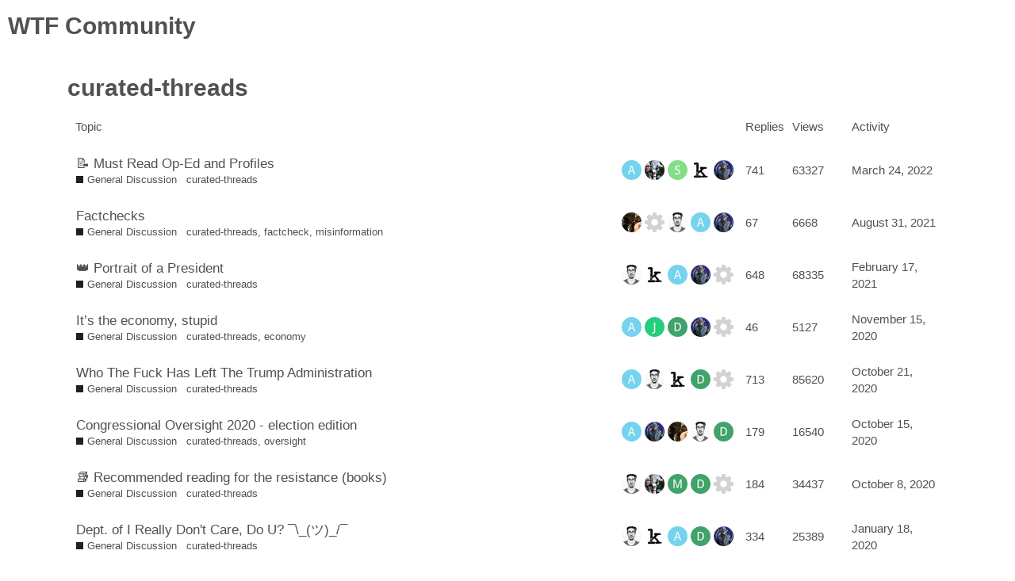

--- FILE ---
content_type: text/html; charset=utf-8
request_url: https://talk.whatthefuckjusthappenedtoday.com/tag/curated-threads
body_size: 5170
content:
<!DOCTYPE html>
<html lang="en-US">
  <head>
    <meta charset="utf-8">
    <title>Topics tagged curated-threads</title>
    <meta name="description" content="Topics tagged curated-threads">
    <meta name="generator" content="Discourse 2.6.0.beta3 - https://github.com/discourse/discourse version 29f7e0689f61c5d85960a88f741ac3abced12d3e">
<link rel="icon" type="image/png" href="https://talk.whatthefuckjusthappenedtoday.com/uploads/default/optimized/2X/d/d9703311ad2b83e3e7840aaf1c93ebd5555bacfe_2_32x32.ico">
<link rel="apple-touch-icon" type="image/png" href="https://talk.whatthefuckjusthappenedtoday.com/uploads/default/optimized/2X/0/0a223916b567ab1c555f9e9cdee5cf8bff51641b_2_180x180.jpeg">
<meta name="theme-color" content="#000000">
<meta name="viewport" content="width=device-width, initial-scale=1.0, minimum-scale=1.0, user-scalable=yes, viewport-fit=cover">
<link rel="canonical" href="https://talk.whatthefuckjusthappenedtoday.com/tag/curated-threads" />
<script type="application/ld+json">{"@context":"http://schema.org","@type":"WebSite","url":"https://talk.whatthefuckjusthappenedtoday.com","potentialAction":{"@type":"SearchAction","target":"https://talk.whatthefuckjusthappenedtoday.com/search?q={search_term_string}","query-input":"required name=search_term_string"}}</script>
<link rel="search" type="application/opensearchdescription+xml" href="https://talk.whatthefuckjusthappenedtoday.com/opensearch.xml" title="WTF Community Search">

      <link href="/stylesheets/desktop_1_94bd5e38499fc7b8b769ebe75c7e89a55482dfe3.css?__ws=talk.whatthefuckjusthappenedtoday.com" media="all" rel="stylesheet" data-target="desktop" data-theme-id="1"/>
      <link href="/stylesheets/desktop_theme_1_108afa9480c5c6bb008eeff0cc28af2cc280b0ed.css?__ws=talk.whatthefuckjusthappenedtoday.com" media="all" rel="stylesheet" data-target="desktop_theme" data-theme-id="1"/>
    
    <meta id="data-ga-universal-analytics" data-tracking-code="UA-91051784-1" data-json="{&quot;cookieDomain&quot;:&quot;auto&quot;}" data-auto-link-domains="">

<link rel="preload" href="/assets/google-universal-analytics-706f1d28f0a97f67a47515c96189277240ec4940d968955042066d7873fd1fe8.js" as="script">
<script src="/assets/google-universal-analytics-706f1d28f0a97f67a47515c96189277240ec4940d968955042066d7873fd1fe8.js"></script>


        <link rel="next" href="/tag/curated-threads?match_all_tags=true&amp;page=1&amp;tags%5B%5D=curated-threads">
    <link rel="alternate" type="application/rss+xml" title="Latest posts" href="https://talk.whatthefuckjusthappenedtoday.com/posts.rss" />
    <link rel="alternate" type="application/rss+xml" title="Tagged topics" href="https://talk.whatthefuckjusthappenedtoday.com/tag/curated-threads" />
    <meta property="og:site_name" content="WTF Community" />
<meta name="twitter:card" content="summary" />
<meta name="twitter:image" content="https://talk.whatthefuckjusthappenedtoday.com/uploads/default/original/2X/d/dcadff848137744b946692d3050b8c3e4311ad0e.jpg" />
<meta property="og:image" content="https://talk.whatthefuckjusthappenedtoday.com/uploads/default/original/2X/d/dcadff848137744b946692d3050b8c3e4311ad0e.jpg" />
<meta property="og:url" content="https://talk.whatthefuckjusthappenedtoday.com/tag/curated-threads" />
<meta name="twitter:url" content="https://talk.whatthefuckjusthappenedtoday.com/tag/curated-threads" />
<meta property="og:title" content="Topics tagged curated-threads" />
<meta name="twitter:title" content="Topics tagged curated-threads" />
<meta property="og:description" content="Topics tagged curated-threads" />
<meta name="twitter:description" content="Topics tagged curated-threads" />


    
  </head>
  <body class="crawler">
    
    <header>
      <a href="/">
          <h1>WTF Community</h1>
      </a>
    </header>
    <div id="main-outlet" class="wrap">
      


  <h1>
    <a itemprop="item" href="https://talk.whatthefuckjusthappenedtoday.com/tag/curated-threads">
      <span itemprop='name'>curated-threads</span>
</a>  </h1>


<div itemscope itemtype='http://schema.org/ItemList'>
  <meta itemprop='itemListOrder' content='http://schema.org/ItemListOrderDescending'>

  <table class='topic-list'>

    <thead>
      <tr>
        <th>Topic</th>
        <th></th>
        <th class="replies">Replies</th>
        <th class="views">Views</th>
        <th>Activity</th>
      </tr>
    </thead>

    <tbody>
        <tr class="topic-list-item">
          <td class="main-link" itemprop='itemListElement' itemscope itemtype='http://schema.org/ListItem'>
            <meta itemprop='name' content='📝 Must Read Op-Ed and Profiles'>
            <meta itemprop='url' content='https://talk.whatthefuckjusthappenedtoday.com/t/must-read-op-ed-and-profiles/965'>
            <meta itemprop='position' content='1'>
            <span class="link-top-line">
              <a href='https://talk.whatthefuckjusthappenedtoday.com/t/must-read-op-ed-and-profiles/965' class='title raw-link raw-topic-link'>📝 Must Read Op-Ed and Profiles</a>
            </span>
            <div class="link-bottom-line">
                <a href='/c/general/5' class='badge-wrapper bullet'>
                  <span class='badge-category-bg' style='background-color: #231F20'></span>
                  <span class='badge-category clear-badge'>
                    <span class='category-name'>General Discussion</span>
                  </span>
                </a>
                <div class="discourse-tags">
                    <a href='https://talk.whatthefuckjusthappenedtoday.com/tag/curated-threads' class='discourse-tag'>curated-threads</a>
                    
                </div>
            </div>
          </td>
          <td class='posters'>
                <a href="https://talk.whatthefuckjusthappenedtoday.com/u/anon95374541" class="">
                  <img width="25" height="25" src="/letter_avatar_proxy/v4/letter/a/76d3ee/25.png" class="avatar" title='anon95374541 - Original Poster' aria-label='anon95374541 - Original Poster'>
                </a>
                <a href="https://talk.whatthefuckjusthappenedtoday.com/u/mouseam" class="">
                  <img width="25" height="25" src="/user_avatar/talk.whatthefuckjusthappenedtoday.com/mouseam/25/849_2.png" class="avatar" title='mouseam - Frequent Poster' aria-label='mouseam - Frequent Poster'>
                </a>
                <a href="https://talk.whatthefuckjusthappenedtoday.com/u/SEPTGUY" class="">
                  <img width="25" height="25" src="/letter_avatar_proxy/v4/letter/s/82dd89/25.png" class="avatar" title='SEPTGUY - Frequent Poster' aria-label='SEPTGUY - Frequent Poster'>
                </a>
                <a href="https://talk.whatthefuckjusthappenedtoday.com/u/Keaton_James" class="">
                  <img width="25" height="25" src="/user_avatar/talk.whatthefuckjusthappenedtoday.com/keaton_james/25/2920_2.png" class="avatar" title='Keaton_James - Frequent Poster' aria-label='Keaton_James - Frequent Poster'>
                </a>
                <a href="https://talk.whatthefuckjusthappenedtoday.com/u/Windthin" class="">
                  <img width="25" height="25" src="/user_avatar/talk.whatthefuckjusthappenedtoday.com/windthin/25/10861_2.png" class="avatar" title='Windthin - Most Recent Poster' aria-label='Windthin - Most Recent Poster'>
                </a>
          </td>
          <td class="replies">
            <span class='posts' title='posts'>741</span>
          </td>
          <td class="views">
            <span class='views' title='<span class="translation_missing" title="translation missing: en_US.views">Views</span>'>63327</span>
          </td>
          <td>
            March 24, 2022
          </td>
        </tr>
        <tr class="topic-list-item">
          <td class="main-link" itemprop='itemListElement' itemscope itemtype='http://schema.org/ListItem'>
            <meta itemprop='name' content='Factchecks'>
            <meta itemprop='url' content='https://talk.whatthefuckjusthappenedtoday.com/t/factchecks/5641'>
            <meta itemprop='position' content='2'>
            <span class="link-top-line">
              <a href='https://talk.whatthefuckjusthappenedtoday.com/t/factchecks/5641' class='title raw-link raw-topic-link'>Factchecks</a>
            </span>
            <div class="link-bottom-line">
                <a href='/c/general/5' class='badge-wrapper bullet'>
                  <span class='badge-category-bg' style='background-color: #231F20'></span>
                  <span class='badge-category clear-badge'>
                    <span class='category-name'>General Discussion</span>
                  </span>
                </a>
                <div class="discourse-tags">
                    <a href='https://talk.whatthefuckjusthappenedtoday.com/tag/curated-threads' class='discourse-tag'>curated-threads</a>
                    ,&nbsp;
                    <a href='https://talk.whatthefuckjusthappenedtoday.com/tag/factcheck' class='discourse-tag'>factcheck</a>
                    ,&nbsp;
                    <a href='https://talk.whatthefuckjusthappenedtoday.com/tag/misinformation' class='discourse-tag'>misinformation</a>
                    
                </div>
            </div>
          </td>
          <td class='posters'>
                <a href="https://talk.whatthefuckjusthappenedtoday.com/u/MissJava" class="">
                  <img width="25" height="25" src="/user_avatar/talk.whatthefuckjusthappenedtoday.com/missjava/25/73_2.png" class="avatar" title='MissJava - Original Poster' aria-label='MissJava - Original Poster'>
                </a>
                <a href="https://talk.whatthefuckjusthappenedtoday.com/u/system" class="">
                  <img width="25" height="25" src="/user_avatar/talk.whatthefuckjusthappenedtoday.com/system/25/14_2.png" class="avatar" title='system - Frequent Poster' aria-label='system - Frequent Poster'>
                </a>
                <a href="https://talk.whatthefuckjusthappenedtoday.com/u/matt" class="">
                  <img width="25" height="25" src="/user_avatar/talk.whatthefuckjusthappenedtoday.com/matt/25/1997_2.png" class="avatar" title='matt - Frequent Poster' aria-label='matt - Frequent Poster'>
                </a>
                <a href="https://talk.whatthefuckjusthappenedtoday.com/u/anon95374541" class="">
                  <img width="25" height="25" src="/letter_avatar_proxy/v4/letter/a/76d3ee/25.png" class="avatar" title='anon95374541 - Frequent Poster' aria-label='anon95374541 - Frequent Poster'>
                </a>
                <a href="https://talk.whatthefuckjusthappenedtoday.com/u/Windthin" class="">
                  <img width="25" height="25" src="/user_avatar/talk.whatthefuckjusthappenedtoday.com/windthin/25/10861_2.png" class="avatar" title='Windthin - Most Recent Poster' aria-label='Windthin - Most Recent Poster'>
                </a>
          </td>
          <td class="replies">
            <span class='posts' title='posts'>67</span>
          </td>
          <td class="views">
            <span class='views' title='<span class="translation_missing" title="translation missing: en_US.views">Views</span>'>6668</span>
          </td>
          <td>
            August 31, 2021
          </td>
        </tr>
        <tr class="topic-list-item">
          <td class="main-link" itemprop='itemListElement' itemscope itemtype='http://schema.org/ListItem'>
            <meta itemprop='name' content='👑 Portrait of a President'>
            <meta itemprop='url' content='https://talk.whatthefuckjusthappenedtoday.com/t/portrait-of-a-president/1465'>
            <meta itemprop='position' content='3'>
            <span class="link-top-line">
              <a href='https://talk.whatthefuckjusthappenedtoday.com/t/portrait-of-a-president/1465' class='title raw-link raw-topic-link'>👑 Portrait of a President</a>
            </span>
            <div class="link-bottom-line">
                <a href='/c/general/5' class='badge-wrapper bullet'>
                  <span class='badge-category-bg' style='background-color: #231F20'></span>
                  <span class='badge-category clear-badge'>
                    <span class='category-name'>General Discussion</span>
                  </span>
                </a>
                <div class="discourse-tags">
                    <a href='https://talk.whatthefuckjusthappenedtoday.com/tag/curated-threads' class='discourse-tag'>curated-threads</a>
                    
                </div>
            </div>
          </td>
          <td class='posters'>
                <a href="https://talk.whatthefuckjusthappenedtoday.com/u/matt" class="">
                  <img width="25" height="25" src="/user_avatar/talk.whatthefuckjusthappenedtoday.com/matt/25/1997_2.png" class="avatar" title='matt - Original Poster' aria-label='matt - Original Poster'>
                </a>
                <a href="https://talk.whatthefuckjusthappenedtoday.com/u/Keaton_James" class="">
                  <img width="25" height="25" src="/user_avatar/talk.whatthefuckjusthappenedtoday.com/keaton_james/25/2920_2.png" class="avatar" title='Keaton_James - Frequent Poster' aria-label='Keaton_James - Frequent Poster'>
                </a>
                <a href="https://talk.whatthefuckjusthappenedtoday.com/u/anon95374541" class="">
                  <img width="25" height="25" src="/letter_avatar_proxy/v4/letter/a/76d3ee/25.png" class="avatar" title='anon95374541 - Frequent Poster' aria-label='anon95374541 - Frequent Poster'>
                </a>
                <a href="https://talk.whatthefuckjusthappenedtoday.com/u/Windthin" class="">
                  <img width="25" height="25" src="/user_avatar/talk.whatthefuckjusthappenedtoday.com/windthin/25/10861_2.png" class="avatar" title='Windthin - Frequent Poster' aria-label='Windthin - Frequent Poster'>
                </a>
                <a href="https://talk.whatthefuckjusthappenedtoday.com/u/system" class="">
                  <img width="25" height="25" src="/user_avatar/talk.whatthefuckjusthappenedtoday.com/system/25/14_2.png" class="avatar" title='system - Most Recent Poster' aria-label='system - Most Recent Poster'>
                </a>
          </td>
          <td class="replies">
            <span class='posts' title='posts'>648</span>
          </td>
          <td class="views">
            <span class='views' title='<span class="translation_missing" title="translation missing: en_US.views">Views</span>'>68335</span>
          </td>
          <td>
            February 17, 2021
          </td>
        </tr>
        <tr class="topic-list-item">
          <td class="main-link" itemprop='itemListElement' itemscope itemtype='http://schema.org/ListItem'>
            <meta itemprop='name' content='It’s the economy, stupid'>
            <meta itemprop='url' content='https://talk.whatthefuckjusthappenedtoday.com/t/it-s-the-economy-stupid/5643'>
            <meta itemprop='position' content='4'>
            <span class="link-top-line">
              <a href='https://talk.whatthefuckjusthappenedtoday.com/t/it-s-the-economy-stupid/5643' class='title raw-link raw-topic-link'>It’s the economy, stupid</a>
            </span>
            <div class="link-bottom-line">
                <a href='/c/general/5' class='badge-wrapper bullet'>
                  <span class='badge-category-bg' style='background-color: #231F20'></span>
                  <span class='badge-category clear-badge'>
                    <span class='category-name'>General Discussion</span>
                  </span>
                </a>
                <div class="discourse-tags">
                    <a href='https://talk.whatthefuckjusthappenedtoday.com/tag/curated-threads' class='discourse-tag'>curated-threads</a>
                    ,&nbsp;
                    <a href='https://talk.whatthefuckjusthappenedtoday.com/tag/economy' class='discourse-tag'>economy</a>
                    
                </div>
            </div>
          </td>
          <td class='posters'>
                <a href="https://talk.whatthefuckjusthappenedtoday.com/u/anon95374541" class="">
                  <img width="25" height="25" src="/letter_avatar_proxy/v4/letter/a/76d3ee/25.png" class="avatar" title='anon95374541 - Original Poster' aria-label='anon95374541 - Original Poster'>
                </a>
                <a href="https://talk.whatthefuckjusthappenedtoday.com/u/james98188" class="">
                  <img width="25" height="25" src="/letter_avatar_proxy/v4/letter/j/2acd7d/25.png" class="avatar" title='james98188 - Frequent Poster' aria-label='james98188 - Frequent Poster'>
                </a>
                <a href="https://talk.whatthefuckjusthappenedtoday.com/u/dragonfly9" class="">
                  <img width="25" height="25" src="/letter_avatar_proxy/v4/letter/d/43a26b/25.png" class="avatar" title='dragonfly9 - Frequent Poster' aria-label='dragonfly9 - Frequent Poster'>
                </a>
                <a href="https://talk.whatthefuckjusthappenedtoday.com/u/Windthin" class="">
                  <img width="25" height="25" src="/user_avatar/talk.whatthefuckjusthappenedtoday.com/windthin/25/10861_2.png" class="avatar" title='Windthin - Frequent Poster' aria-label='Windthin - Frequent Poster'>
                </a>
                <a href="https://talk.whatthefuckjusthappenedtoday.com/u/system" class="">
                  <img width="25" height="25" src="/user_avatar/talk.whatthefuckjusthappenedtoday.com/system/25/14_2.png" class="avatar" title='system - Most Recent Poster' aria-label='system - Most Recent Poster'>
                </a>
          </td>
          <td class="replies">
            <span class='posts' title='posts'>46</span>
          </td>
          <td class="views">
            <span class='views' title='<span class="translation_missing" title="translation missing: en_US.views">Views</span>'>5127</span>
          </td>
          <td>
            November 15, 2020
          </td>
        </tr>
        <tr class="topic-list-item">
          <td class="main-link" itemprop='itemListElement' itemscope itemtype='http://schema.org/ListItem'>
            <meta itemprop='name' content='Who The Fuck Has Left The Trump Administration'>
            <meta itemprop='url' content='https://talk.whatthefuckjusthappenedtoday.com/t/who-the-fuck-has-left-the-trump-administration/908'>
            <meta itemprop='position' content='5'>
            <span class="link-top-line">
              <a href='https://talk.whatthefuckjusthappenedtoday.com/t/who-the-fuck-has-left-the-trump-administration/908' class='title raw-link raw-topic-link'>Who The Fuck Has Left The Trump Administration</a>
            </span>
            <div class="link-bottom-line">
                <a href='/c/general/5' class='badge-wrapper bullet'>
                  <span class='badge-category-bg' style='background-color: #231F20'></span>
                  <span class='badge-category clear-badge'>
                    <span class='category-name'>General Discussion</span>
                  </span>
                </a>
                <div class="discourse-tags">
                    <a href='https://talk.whatthefuckjusthappenedtoday.com/tag/curated-threads' class='discourse-tag'>curated-threads</a>
                    
                </div>
            </div>
          </td>
          <td class='posters'>
                <a href="https://talk.whatthefuckjusthappenedtoday.com/u/anon95374541" class="">
                  <img width="25" height="25" src="/letter_avatar_proxy/v4/letter/a/76d3ee/25.png" class="avatar" title='anon95374541 - Original Poster' aria-label='anon95374541 - Original Poster'>
                </a>
                <a href="https://talk.whatthefuckjusthappenedtoday.com/u/matt" class="">
                  <img width="25" height="25" src="/user_avatar/talk.whatthefuckjusthappenedtoday.com/matt/25/1997_2.png" class="avatar" title='matt - Frequent Poster' aria-label='matt - Frequent Poster'>
                </a>
                <a href="https://talk.whatthefuckjusthappenedtoday.com/u/Keaton_James" class="">
                  <img width="25" height="25" src="/user_avatar/talk.whatthefuckjusthappenedtoday.com/keaton_james/25/2920_2.png" class="avatar" title='Keaton_James - Frequent Poster' aria-label='Keaton_James - Frequent Poster'>
                </a>
                <a href="https://talk.whatthefuckjusthappenedtoday.com/u/dragonfly9" class="">
                  <img width="25" height="25" src="/letter_avatar_proxy/v4/letter/d/43a26b/25.png" class="avatar" title='dragonfly9 - Frequent Poster' aria-label='dragonfly9 - Frequent Poster'>
                </a>
                <a href="https://talk.whatthefuckjusthappenedtoday.com/u/system" class="">
                  <img width="25" height="25" src="/user_avatar/talk.whatthefuckjusthappenedtoday.com/system/25/14_2.png" class="avatar" title='system - Most Recent Poster' aria-label='system - Most Recent Poster'>
                </a>
          </td>
          <td class="replies">
            <span class='posts' title='posts'>713</span>
          </td>
          <td class="views">
            <span class='views' title='<span class="translation_missing" title="translation missing: en_US.views">Views</span>'>85620</span>
          </td>
          <td>
            October 21, 2020
          </td>
        </tr>
        <tr class="topic-list-item">
          <td class="main-link" itemprop='itemListElement' itemscope itemtype='http://schema.org/ListItem'>
            <meta itemprop='name' content='Congressional Oversight 2020 - election edition'>
            <meta itemprop='url' content='https://talk.whatthefuckjusthappenedtoday.com/t/congressional-oversight-2020-election-edition/5642'>
            <meta itemprop='position' content='6'>
            <span class="link-top-line">
              <a href='https://talk.whatthefuckjusthappenedtoday.com/t/congressional-oversight-2020-election-edition/5642' class='title raw-link raw-topic-link'>Congressional Oversight 2020 - election edition</a>
            </span>
            <div class="link-bottom-line">
                <a href='/c/general/5' class='badge-wrapper bullet'>
                  <span class='badge-category-bg' style='background-color: #231F20'></span>
                  <span class='badge-category clear-badge'>
                    <span class='category-name'>General Discussion</span>
                  </span>
                </a>
                <div class="discourse-tags">
                    <a href='https://talk.whatthefuckjusthappenedtoday.com/tag/curated-threads' class='discourse-tag'>curated-threads</a>
                    ,&nbsp;
                    <a href='https://talk.whatthefuckjusthappenedtoday.com/tag/oversight' class='discourse-tag'>oversight</a>
                    
                </div>
            </div>
          </td>
          <td class='posters'>
                <a href="https://talk.whatthefuckjusthappenedtoday.com/u/anon95374541" class="">
                  <img width="25" height="25" src="/letter_avatar_proxy/v4/letter/a/76d3ee/25.png" class="avatar" title='anon95374541 - Original Poster, Most Recent Poster' aria-label='anon95374541 - Original Poster, Most Recent Poster'>
                </a>
                <a href="https://talk.whatthefuckjusthappenedtoday.com/u/Windthin" class="">
                  <img width="25" height="25" src="/user_avatar/talk.whatthefuckjusthappenedtoday.com/windthin/25/10861_2.png" class="avatar" title='Windthin - Frequent Poster' aria-label='Windthin - Frequent Poster'>
                </a>
                <a href="https://talk.whatthefuckjusthappenedtoday.com/u/MissJava" class="">
                  <img width="25" height="25" src="/user_avatar/talk.whatthefuckjusthappenedtoday.com/missjava/25/73_2.png" class="avatar" title='MissJava - Frequent Poster' aria-label='MissJava - Frequent Poster'>
                </a>
                <a href="https://talk.whatthefuckjusthappenedtoday.com/u/matt" class="">
                  <img width="25" height="25" src="/user_avatar/talk.whatthefuckjusthappenedtoday.com/matt/25/1997_2.png" class="avatar" title='matt - Frequent Poster' aria-label='matt - Frequent Poster'>
                </a>
                <a href="https://talk.whatthefuckjusthappenedtoday.com/u/dragonfly9" class="">
                  <img width="25" height="25" src="/letter_avatar_proxy/v4/letter/d/43a26b/25.png" class="avatar" title='dragonfly9 - Frequent Poster' aria-label='dragonfly9 - Frequent Poster'>
                </a>
          </td>
          <td class="replies">
            <span class='posts' title='posts'>179</span>
          </td>
          <td class="views">
            <span class='views' title='<span class="translation_missing" title="translation missing: en_US.views">Views</span>'>16540</span>
          </td>
          <td>
            October 15, 2020
          </td>
        </tr>
        <tr class="topic-list-item">
          <td class="main-link" itemprop='itemListElement' itemscope itemtype='http://schema.org/ListItem'>
            <meta itemprop='name' content='📚 Recommended reading for the resistance (books)'>
            <meta itemprop='url' content='https://talk.whatthefuckjusthappenedtoday.com/t/recommended-reading-for-the-resistance-books/648'>
              <meta itemprop='image' content='https://talk.whatthefuckjusthappenedtoday.com/uploads/default/optimized/2X/6/6851c420c27b5513164c973561df456117de7eec_2_1023x229.gif'>
            <meta itemprop='position' content='7'>
            <span class="link-top-line">
              <a href='https://talk.whatthefuckjusthappenedtoday.com/t/recommended-reading-for-the-resistance-books/648' class='title raw-link raw-topic-link'>📚 Recommended reading for the resistance (books)</a>
            </span>
            <div class="link-bottom-line">
                <a href='/c/general/5' class='badge-wrapper bullet'>
                  <span class='badge-category-bg' style='background-color: #231F20'></span>
                  <span class='badge-category clear-badge'>
                    <span class='category-name'>General Discussion</span>
                  </span>
                </a>
                <div class="discourse-tags">
                    <a href='https://talk.whatthefuckjusthappenedtoday.com/tag/curated-threads' class='discourse-tag'>curated-threads</a>
                    
                </div>
            </div>
          </td>
          <td class='posters'>
                <a href="https://talk.whatthefuckjusthappenedtoday.com/u/matt" class="">
                  <img width="25" height="25" src="/user_avatar/talk.whatthefuckjusthappenedtoday.com/matt/25/1997_2.png" class="avatar" title='matt - Original Poster' aria-label='matt - Original Poster'>
                </a>
                <a href="https://talk.whatthefuckjusthappenedtoday.com/u/mouseam" class="">
                  <img width="25" height="25" src="/user_avatar/talk.whatthefuckjusthappenedtoday.com/mouseam/25/849_2.png" class="avatar" title='mouseam - Frequent Poster' aria-label='mouseam - Frequent Poster'>
                </a>
                <a href="https://talk.whatthefuckjusthappenedtoday.com/u/Maxfacter" class="">
                  <img width="25" height="25" src="/letter_avatar_proxy/v4/letter/m/43a26b/25.png" class="avatar" title='Maxfacter - Frequent Poster' aria-label='Maxfacter - Frequent Poster'>
                </a>
                <a href="https://talk.whatthefuckjusthappenedtoday.com/u/dragonfly9" class="">
                  <img width="25" height="25" src="/letter_avatar_proxy/v4/letter/d/43a26b/25.png" class="avatar" title='dragonfly9 - Frequent Poster' aria-label='dragonfly9 - Frequent Poster'>
                </a>
                <a href="https://talk.whatthefuckjusthappenedtoday.com/u/system" class="">
                  <img width="25" height="25" src="/user_avatar/talk.whatthefuckjusthappenedtoday.com/system/25/14_2.png" class="avatar" title='system - Most Recent Poster' aria-label='system - Most Recent Poster'>
                </a>
          </td>
          <td class="replies">
            <span class='posts' title='posts'>184</span>
          </td>
          <td class="views">
            <span class='views' title='<span class="translation_missing" title="translation missing: en_US.views">Views</span>'>34437</span>
          </td>
          <td>
            October 8, 2020
          </td>
        </tr>
        <tr class="topic-list-item">
          <td class="main-link" itemprop='itemListElement' itemscope itemtype='http://schema.org/ListItem'>
            <meta itemprop='name' content='Dept. of I Really Don&#39;t Care, Do U? ¯\_(ツ)_/¯'>
            <meta itemprop='url' content='https://talk.whatthefuckjusthappenedtoday.com/t/dept-of-i-really-dont-care-do-u/4938'>
              <meta itemprop='image' content='https://talk.whatthefuckjusthappenedtoday.com/uploads/default/optimized/2X/5/5493167bcab9ef78b1fcf65acb4cd456cadd3096_2_1024x679.jpeg'>
            <meta itemprop='position' content='8'>
            <span class="link-top-line">
              <a href='https://talk.whatthefuckjusthappenedtoday.com/t/dept-of-i-really-dont-care-do-u/4938' class='title raw-link raw-topic-link'>Dept. of I Really Don&#39;t Care, Do U? ¯\_(ツ)_/¯</a>
            </span>
            <div class="link-bottom-line">
                <a href='/c/general/5' class='badge-wrapper bullet'>
                  <span class='badge-category-bg' style='background-color: #231F20'></span>
                  <span class='badge-category clear-badge'>
                    <span class='category-name'>General Discussion</span>
                  </span>
                </a>
                <div class="discourse-tags">
                    <a href='https://talk.whatthefuckjusthappenedtoday.com/tag/curated-threads' class='discourse-tag'>curated-threads</a>
                    
                </div>
            </div>
          </td>
          <td class='posters'>
                <a href="https://talk.whatthefuckjusthappenedtoday.com/u/matt" class="">
                  <img width="25" height="25" src="/user_avatar/talk.whatthefuckjusthappenedtoday.com/matt/25/1997_2.png" class="avatar" title='matt - Original Poster, Most Recent Poster' aria-label='matt - Original Poster, Most Recent Poster'>
                </a>
                <a href="https://talk.whatthefuckjusthappenedtoday.com/u/Keaton_James" class="">
                  <img width="25" height="25" src="/user_avatar/talk.whatthefuckjusthappenedtoday.com/keaton_james/25/2920_2.png" class="avatar" title='Keaton_James - Frequent Poster' aria-label='Keaton_James - Frequent Poster'>
                </a>
                <a href="https://talk.whatthefuckjusthappenedtoday.com/u/anon95374541" class="">
                  <img width="25" height="25" src="/letter_avatar_proxy/v4/letter/a/76d3ee/25.png" class="avatar" title='anon95374541 - Frequent Poster' aria-label='anon95374541 - Frequent Poster'>
                </a>
                <a href="https://talk.whatthefuckjusthappenedtoday.com/u/dragonfly9" class="">
                  <img width="25" height="25" src="/letter_avatar_proxy/v4/letter/d/43a26b/25.png" class="avatar" title='dragonfly9 - Frequent Poster' aria-label='dragonfly9 - Frequent Poster'>
                </a>
                <a href="https://talk.whatthefuckjusthappenedtoday.com/u/Windthin" class="">
                  <img width="25" height="25" src="/user_avatar/talk.whatthefuckjusthappenedtoday.com/windthin/25/10861_2.png" class="avatar" title='Windthin - Frequent Poster' aria-label='Windthin - Frequent Poster'>
                </a>
          </td>
          <td class="replies">
            <span class='posts' title='posts'>334</span>
          </td>
          <td class="views">
            <span class='views' title='<span class="translation_missing" title="translation missing: en_US.views">Views</span>'>25389</span>
          </td>
          <td>
            January 18, 2020
          </td>
        </tr>
        <tr class="topic-list-item">
          <td class="main-link" itemprop='itemListElement' itemscope itemtype='http://schema.org/ListItem'>
            <meta itemprop='name' content='🇷🇺 All Things Trump/Russia! (Resources)'>
            <meta itemprop='url' content='https://talk.whatthefuckjusthappenedtoday.com/t/all-things-trump-russia-resources/203'>
            <meta itemprop='position' content='9'>
            <span class="link-top-line">
              <a href='https://talk.whatthefuckjusthappenedtoday.com/t/all-things-trump-russia-resources/203' class='title raw-link raw-topic-link'>🇷🇺 All Things Trump/Russia! (Resources)</a>
            </span>
            <div class="link-bottom-line">
                <a href='/c/general/5' class='badge-wrapper bullet'>
                  <span class='badge-category-bg' style='background-color: #231F20'></span>
                  <span class='badge-category clear-badge'>
                    <span class='category-name'>General Discussion</span>
                  </span>
                </a>
                <div class="discourse-tags">
                    <a href='https://talk.whatthefuckjusthappenedtoday.com/tag/curated-threads' class='discourse-tag'>curated-threads</a>
                    
                </div>
            </div>
          </td>
          <td class='posters'>
                <a href="https://talk.whatthefuckjusthappenedtoday.com/u/mouseam" class="">
                  <img width="25" height="25" src="/user_avatar/talk.whatthefuckjusthappenedtoday.com/mouseam/25/849_2.png" class="avatar" title='mouseam - Original Poster' aria-label='mouseam - Original Poster'>
                </a>
                <a href="https://talk.whatthefuckjusthappenedtoday.com/u/Keaton_James" class="">
                  <img width="25" height="25" src="/user_avatar/talk.whatthefuckjusthappenedtoday.com/keaton_james/25/2920_2.png" class="avatar" title='Keaton_James - Frequent Poster' aria-label='Keaton_James - Frequent Poster'>
                </a>
                <a href="https://talk.whatthefuckjusthappenedtoday.com/u/anon95374541" class="">
                  <img width="25" height="25" src="/letter_avatar_proxy/v4/letter/a/76d3ee/25.png" class="avatar" title='anon95374541 - Frequent Poster' aria-label='anon95374541 - Frequent Poster'>
                </a>
                <a href="https://talk.whatthefuckjusthappenedtoday.com/u/Maxfacter" class="">
                  <img width="25" height="25" src="/letter_avatar_proxy/v4/letter/m/43a26b/25.png" class="avatar" title='Maxfacter - Frequent Poster' aria-label='Maxfacter - Frequent Poster'>
                </a>
                <a href="https://talk.whatthefuckjusthappenedtoday.com/u/system" class="">
                  <img width="25" height="25" src="/user_avatar/talk.whatthefuckjusthappenedtoday.com/system/25/14_2.png" class="avatar" title='system - Most Recent Poster' aria-label='system - Most Recent Poster'>
                </a>
          </td>
          <td class="replies">
            <span class='posts' title='posts'>113</span>
          </td>
          <td class="views">
            <span class='views' title='<span class="translation_missing" title="translation missing: en_US.views">Views</span>'>14319</span>
          </td>
          <td>
            September 29, 2020
          </td>
        </tr>
        <tr class="topic-list-item">
          <td class="main-link" itemprop='itemListElement' itemscope itemtype='http://schema.org/ListItem'>
            <meta itemprop='name' content='Who The Fuck Has Sued The Trump Administration'>
            <meta itemprop='url' content='https://talk.whatthefuckjusthappenedtoday.com/t/who-the-fuck-has-sued-the-trump-administration/3805'>
            <meta itemprop='position' content='10'>
            <span class="link-top-line">
              <a href='https://talk.whatthefuckjusthappenedtoday.com/t/who-the-fuck-has-sued-the-trump-administration/3805' class='title raw-link raw-topic-link'>Who The Fuck Has Sued The Trump Administration</a>
            </span>
            <div class="link-bottom-line">
                <a href='/c/general/5' class='badge-wrapper bullet'>
                  <span class='badge-category-bg' style='background-color: #231F20'></span>
                  <span class='badge-category clear-badge'>
                    <span class='category-name'>General Discussion</span>
                  </span>
                </a>
                <div class="discourse-tags">
                    <a href='https://talk.whatthefuckjusthappenedtoday.com/tag/curated-threads' class='discourse-tag'>curated-threads</a>
                    
                </div>
            </div>
          </td>
          <td class='posters'>
                <a href="https://talk.whatthefuckjusthappenedtoday.com/u/Eliwood" class="">
                  <img width="25" height="25" src="/letter_avatar_proxy/v4/letter/e/9de053/25.png" class="avatar" title='Eliwood - Original Poster' aria-label='Eliwood - Original Poster'>
                </a>
                <a href="https://talk.whatthefuckjusthappenedtoday.com/u/Keaton_James" class="">
                  <img width="25" height="25" src="/user_avatar/talk.whatthefuckjusthappenedtoday.com/keaton_james/25/2920_2.png" class="avatar" title='Keaton_James - Frequent Poster' aria-label='Keaton_James - Frequent Poster'>
                </a>
                <a href="https://talk.whatthefuckjusthappenedtoday.com/u/Maxfacter" class="">
                  <img width="25" height="25" src="/letter_avatar_proxy/v4/letter/m/43a26b/25.png" class="avatar" title='Maxfacter - Frequent Poster' aria-label='Maxfacter - Frequent Poster'>
                </a>
                <a href="https://talk.whatthefuckjusthappenedtoday.com/u/anon95374541" class="">
                  <img width="25" height="25" src="/letter_avatar_proxy/v4/letter/a/76d3ee/25.png" class="avatar" title='anon95374541 - Frequent Poster' aria-label='anon95374541 - Frequent Poster'>
                </a>
                <a href="https://talk.whatthefuckjusthappenedtoday.com/u/system" class="">
                  <img width="25" height="25" src="/user_avatar/talk.whatthefuckjusthappenedtoday.com/system/25/14_2.png" class="avatar" title='system - Most Recent Poster' aria-label='system - Most Recent Poster'>
                </a>
          </td>
          <td class="replies">
            <span class='posts' title='posts'>63</span>
          </td>
          <td class="views">
            <span class='views' title='<span class="translation_missing" title="translation missing: en_US.views">Views</span>'>7923</span>
          </td>
          <td>
            September 29, 2020
          </td>
        </tr>
        <tr class="topic-list-item">
          <td class="main-link" itemprop='itemListElement' itemscope itemtype='http://schema.org/ListItem'>
            <meta itemprop='name' content='House Foreign Affairs Committee Investigations into Trump'>
            <meta itemprop='url' content='https://talk.whatthefuckjusthappenedtoday.com/t/house-foreign-affairs-committee-investigations-into-trump/4994'>
            <meta itemprop='position' content='11'>
            <span class="link-top-line">
              <a href='https://talk.whatthefuckjusthappenedtoday.com/t/house-foreign-affairs-committee-investigations-into-trump/4994' class='title raw-link raw-topic-link'>House Foreign Affairs Committee Investigations into Trump</a>
            </span>
            <div class="link-bottom-line">
                <a href='/c/general/5' class='badge-wrapper bullet'>
                  <span class='badge-category-bg' style='background-color: #231F20'></span>
                  <span class='badge-category clear-badge'>
                    <span class='category-name'>General Discussion</span>
                  </span>
                </a>
                <div class="discourse-tags">
                    <a href='https://talk.whatthefuckjusthappenedtoday.com/tag/curated-threads' class='discourse-tag'>curated-threads</a>
                    ,&nbsp;
                    <a href='https://talk.whatthefuckjusthappenedtoday.com/tag/russia' class='discourse-tag'>russia</a>
                    ,&nbsp;
                    <a href='https://talk.whatthefuckjusthappenedtoday.com/tag/conflicts-of-interest' class='discourse-tag'>conflicts-of-interest</a>
                    ,&nbsp;
                    <a href='https://talk.whatthefuckjusthappenedtoday.com/tag/putin' class='discourse-tag'>putin</a>
                    
                </div>
            </div>
          </td>
          <td class='posters'>
                <a href="https://talk.whatthefuckjusthappenedtoday.com/u/anon95374541" class="">
                  <img width="25" height="25" src="/letter_avatar_proxy/v4/letter/a/76d3ee/25.png" class="avatar" title='anon95374541 - Original Poster, Most Recent Poster' aria-label='anon95374541 - Original Poster, Most Recent Poster'>
                </a>
          </td>
          <td class="replies">
            <span class='posts' title='posts'>2</span>
          </td>
          <td class="views">
            <span class='views' title='<span class="translation_missing" title="translation missing: en_US.views">Views</span>'>9985</span>
          </td>
          <td>
            August 8, 2019
          </td>
        </tr>
        <tr class="topic-list-item">
          <td class="main-link" itemprop='itemListElement' itemscope itemtype='http://schema.org/ListItem'>
            <meta itemprop='name' content='What the Conservatives are saying - the T faithful, the Quiet Bulwarks, and Rogues - Amash, Conway'>
            <meta itemprop='url' content='https://talk.whatthefuckjusthappenedtoday.com/t/what-the-conservatives-are-saying-the-t-faithful-the-quiet-bulwarks-and-rogues-amash-conway/4834'>
            <meta itemprop='position' content='12'>
            <span class="link-top-line">
              <a href='https://talk.whatthefuckjusthappenedtoday.com/t/what-the-conservatives-are-saying-the-t-faithful-the-quiet-bulwarks-and-rogues-amash-conway/4834' class='title raw-link raw-topic-link'>What the Conservatives are saying - the T faithful, the Quiet Bulwarks, and Rogues - Amash, Conway</a>
            </span>
            <div class="link-bottom-line">
                <a href='/c/general/5' class='badge-wrapper bullet'>
                  <span class='badge-category-bg' style='background-color: #231F20'></span>
                  <span class='badge-category clear-badge'>
                    <span class='category-name'>General Discussion</span>
                  </span>
                </a>
                <div class="discourse-tags">
                    <a href='https://talk.whatthefuckjusthappenedtoday.com/tag/curated-threads' class='discourse-tag'>curated-threads</a>
                    
                </div>
            </div>
          </td>
          <td class='posters'>
                <a href="https://talk.whatthefuckjusthappenedtoday.com/u/dragonfly9" class="">
                  <img width="25" height="25" src="/letter_avatar_proxy/v4/letter/d/43a26b/25.png" class="avatar" title='dragonfly9 - Original Poster' aria-label='dragonfly9 - Original Poster'>
                </a>
                <a href="https://talk.whatthefuckjusthappenedtoday.com/u/Turingtest" class="">
                  <img width="25" height="25" src="/letter_avatar_proxy/v4/letter/t/f04885/25.png" class="avatar" title='Turingtest - Frequent Poster' aria-label='Turingtest - Frequent Poster'>
                </a>
                <a href="https://talk.whatthefuckjusthappenedtoday.com/u/anon95374541" class="">
                  <img width="25" height="25" src="/letter_avatar_proxy/v4/letter/a/76d3ee/25.png" class="avatar" title='anon95374541 - Frequent Poster' aria-label='anon95374541 - Frequent Poster'>
                </a>
                <a href="https://talk.whatthefuckjusthappenedtoday.com/u/system" class="">
                  <img width="25" height="25" src="/user_avatar/talk.whatthefuckjusthappenedtoday.com/system/25/14_2.png" class="avatar" title='system - Most Recent Poster' aria-label='system - Most Recent Poster'>
                </a>
          </td>
          <td class="replies">
            <span class='posts' title='posts'>23</span>
          </td>
          <td class="views">
            <span class='views' title='<span class="translation_missing" title="translation missing: en_US.views">Views</span>'>3794</span>
          </td>
          <td>
            July 10, 2019
          </td>
        </tr>
        <tr class="topic-list-item">
          <td class="main-link" itemprop='itemListElement' itemscope itemtype='http://schema.org/ListItem'>
            <meta itemprop='name' content='What&#39;s driving the narrative? Is it fake news, PR stunts, real legal arguments?'>
            <meta itemprop='url' content='https://talk.whatthefuckjusthappenedtoday.com/t/whats-driving-the-narrative-is-it-fake-news-pr-stunts-real-legal-arguments/3388'>
            <meta itemprop='position' content='13'>
            <span class="link-top-line">
              <a href='https://talk.whatthefuckjusthappenedtoday.com/t/whats-driving-the-narrative-is-it-fake-news-pr-stunts-real-legal-arguments/3388' class='title raw-link raw-topic-link'>What&#39;s driving the narrative? Is it fake news, PR stunts, real legal arguments?</a>
            </span>
            <div class="link-bottom-line">
                <a href='/c/general/5' class='badge-wrapper bullet'>
                  <span class='badge-category-bg' style='background-color: #231F20'></span>
                  <span class='badge-category clear-badge'>
                    <span class='category-name'>General Discussion</span>
                  </span>
                </a>
                <div class="discourse-tags">
                    <a href='https://talk.whatthefuckjusthappenedtoday.com/tag/curated-threads' class='discourse-tag'>curated-threads</a>
                    
                </div>
            </div>
          </td>
          <td class='posters'>
                <a href="https://talk.whatthefuckjusthappenedtoday.com/u/dragonfly9" class="">
                  <img width="25" height="25" src="/letter_avatar_proxy/v4/letter/d/43a26b/25.png" class="avatar" title='dragonfly9 - Original Poster' aria-label='dragonfly9 - Original Poster'>
                </a>
                <a href="https://talk.whatthefuckjusthappenedtoday.com/u/SEPTGUY" class="">
                  <img width="25" height="25" src="/letter_avatar_proxy/v4/letter/s/82dd89/25.png" class="avatar" title='SEPTGUY - Frequent Poster' aria-label='SEPTGUY - Frequent Poster'>
                </a>
                <a href="https://talk.whatthefuckjusthappenedtoday.com/u/Maxfacter" class="">
                  <img width="25" height="25" src="/letter_avatar_proxy/v4/letter/m/43a26b/25.png" class="avatar" title='Maxfacter - Frequent Poster' aria-label='Maxfacter - Frequent Poster'>
                </a>
                <a href="https://talk.whatthefuckjusthappenedtoday.com/u/Keaton_James" class="">
                  <img width="25" height="25" src="/user_avatar/talk.whatthefuckjusthappenedtoday.com/keaton_james/25/2920_2.png" class="avatar" title='Keaton_James - Frequent Poster' aria-label='Keaton_James - Frequent Poster'>
                </a>
                <a href="https://talk.whatthefuckjusthappenedtoday.com/u/system" class="">
                  <img width="25" height="25" src="/user_avatar/talk.whatthefuckjusthappenedtoday.com/system/25/14_2.png" class="avatar" title='system - Most Recent Poster' aria-label='system - Most Recent Poster'>
                </a>
          </td>
          <td class="replies">
            <span class='posts' title='posts'>132</span>
          </td>
          <td class="views">
            <span class='views' title='<span class="translation_missing" title="translation missing: en_US.views">Views</span>'>19661</span>
          </td>
          <td>
            September 29, 2020
          </td>
        </tr>
        <tr class="topic-list-item">
          <td class="main-link" itemprop='itemListElement' itemscope itemtype='http://schema.org/ListItem'>
            <meta itemprop='name' content='The 2018 midterm election schedule, primaries, and key dates'>
            <meta itemprop='url' content='https://talk.whatthefuckjusthappenedtoday.com/t/the-2018-midterm-election-schedule-primaries-and-key-dates/3493'>
            <meta itemprop='position' content='14'>
            <span class="link-top-line">
              <a href='https://talk.whatthefuckjusthappenedtoday.com/t/the-2018-midterm-election-schedule-primaries-and-key-dates/3493' class='title raw-link raw-topic-link'>The 2018 midterm election schedule, primaries, and key dates</a>
            </span>
            <div class="link-bottom-line">
                <a href='/c/general/5' class='badge-wrapper bullet'>
                  <span class='badge-category-bg' style='background-color: #231F20'></span>
                  <span class='badge-category clear-badge'>
                    <span class='category-name'>General Discussion</span>
                  </span>
                </a>
                <div class="discourse-tags">
                    <a href='https://talk.whatthefuckjusthappenedtoday.com/tag/curated-threads' class='discourse-tag'>curated-threads</a>
                    
                </div>
            </div>
          </td>
          <td class='posters'>
                <a href="https://talk.whatthefuckjusthappenedtoday.com/u/matt" class="">
                  <img width="25" height="25" src="/user_avatar/talk.whatthefuckjusthappenedtoday.com/matt/25/1997_2.png" class="avatar" title='matt - Original Poster, Most Recent Poster' aria-label='matt - Original Poster, Most Recent Poster'>
                </a>
                <a href="https://talk.whatthefuckjusthappenedtoday.com/u/anon95374541" class="">
                  <img width="25" height="25" src="/letter_avatar_proxy/v4/letter/a/76d3ee/25.png" class="avatar" title='anon95374541 - Frequent Poster' aria-label='anon95374541 - Frequent Poster'>
                </a>
                <a href="https://talk.whatthefuckjusthappenedtoday.com/u/dragonfly9" class="">
                  <img width="25" height="25" src="/letter_avatar_proxy/v4/letter/d/43a26b/25.png" class="avatar" title='dragonfly9 - Frequent Poster' aria-label='dragonfly9 - Frequent Poster'>
                </a>
                <a href="https://talk.whatthefuckjusthappenedtoday.com/u/Keaton_James" class="">
                  <img width="25" height="25" src="/user_avatar/talk.whatthefuckjusthappenedtoday.com/keaton_james/25/2920_2.png" class="avatar" title='Keaton_James - Frequent Poster' aria-label='Keaton_James - Frequent Poster'>
                </a>
                <a href="https://talk.whatthefuckjusthappenedtoday.com/u/vine409" class="">
                  <img width="25" height="25" src="/user_avatar/talk.whatthefuckjusthappenedtoday.com/vine409/25/2224_2.png" class="avatar" title='vine409 - Frequent Poster' aria-label='vine409 - Frequent Poster'>
                </a>
          </td>
          <td class="replies">
            <span class='posts' title='posts'>40</span>
          </td>
          <td class="views">
            <span class='views' title='<span class="translation_missing" title="translation missing: en_US.views">Views</span>'>6318</span>
          </td>
          <td>
            February 21, 2019
          </td>
        </tr>
        <tr class="topic-list-item">
          <td class="main-link" itemprop='itemListElement' itemscope itemtype='http://schema.org/ListItem'>
            <meta itemprop='name' content='That Michael Cohen x Russia x Stormy Daniels thing'>
            <meta itemprop='url' content='https://talk.whatthefuckjusthappenedtoday.com/t/that-michael-cohen-x-russia-x-stormy-daniels-thing/3289'>
            <meta itemprop='position' content='15'>
            <span class="link-top-line">
              <a href='https://talk.whatthefuckjusthappenedtoday.com/t/that-michael-cohen-x-russia-x-stormy-daniels-thing/3289' class='title raw-link raw-topic-link'>That Michael Cohen x Russia x Stormy Daniels thing</a>
            </span>
            <div class="link-bottom-line">
                <a href='/c/general/5' class='badge-wrapper bullet'>
                  <span class='badge-category-bg' style='background-color: #231F20'></span>
                  <span class='badge-category clear-badge'>
                    <span class='category-name'>General Discussion</span>
                  </span>
                </a>
                <div class="discourse-tags">
                    <a href='https://talk.whatthefuckjusthappenedtoday.com/tag/curated-threads' class='discourse-tag'>curated-threads</a>
                    
                </div>
            </div>
          </td>
          <td class='posters'>
                <a href="https://talk.whatthefuckjusthappenedtoday.com/u/matt" class="">
                  <img width="25" height="25" src="/user_avatar/talk.whatthefuckjusthappenedtoday.com/matt/25/1997_2.png" class="avatar" title='matt - Original Poster, Most Recent Poster' aria-label='matt - Original Poster, Most Recent Poster'>
                </a>
                <a href="https://talk.whatthefuckjusthappenedtoday.com/u/r.eugster" class="">
                  <img width="25" height="25" src="/letter_avatar_proxy/v4/letter/r/58956e/25.png" class="avatar" title='r.eugster - Frequent Poster' aria-label='r.eugster - Frequent Poster'>
                </a>
                <a href="https://talk.whatthefuckjusthappenedtoday.com/u/Keaton_James" class="">
                  <img width="25" height="25" src="/user_avatar/talk.whatthefuckjusthappenedtoday.com/keaton_james/25/2920_2.png" class="avatar" title='Keaton_James - Frequent Poster' aria-label='Keaton_James - Frequent Poster'>
                </a>
                <a href="https://talk.whatthefuckjusthappenedtoday.com/u/dragonfly9" class="">
                  <img width="25" height="25" src="/letter_avatar_proxy/v4/letter/d/43a26b/25.png" class="avatar" title='dragonfly9 - Frequent Poster' aria-label='dragonfly9 - Frequent Poster'>
                </a>
                <a href="https://talk.whatthefuckjusthappenedtoday.com/u/anon95374541" class="">
                  <img width="25" height="25" src="/letter_avatar_proxy/v4/letter/a/76d3ee/25.png" class="avatar" title='anon95374541 - Frequent Poster' aria-label='anon95374541 - Frequent Poster'>
                </a>
          </td>
          <td class="replies">
            <span class='posts' title='posts'>22</span>
          </td>
          <td class="views">
            <span class='views' title='<span class="translation_missing" title="translation missing: en_US.views">Views</span>'>7084</span>
          </td>
          <td>
            February 21, 2019
          </td>
        </tr>
        <tr class="topic-list-item">
          <td class="main-link" itemprop='itemListElement' itemscope itemtype='http://schema.org/ListItem'>
            <meta itemprop='name' content='The Russian Connection: The Social Media War'>
            <meta itemprop='url' content='https://talk.whatthefuckjusthappenedtoday.com/t/the-russian-connection-the-social-media-war/1030'>
            <meta itemprop='position' content='16'>
            <span class="link-top-line">
              <a href='https://talk.whatthefuckjusthappenedtoday.com/t/the-russian-connection-the-social-media-war/1030' class='title raw-link raw-topic-link'>The Russian Connection: The Social Media War</a>
            </span>
            <div class="link-bottom-line">
                <a href='/c/general/5' class='badge-wrapper bullet'>
                  <span class='badge-category-bg' style='background-color: #231F20'></span>
                  <span class='badge-category clear-badge'>
                    <span class='category-name'>General Discussion</span>
                  </span>
                </a>
                <div class="discourse-tags">
                    <a href='https://talk.whatthefuckjusthappenedtoday.com/tag/curated-threads' class='discourse-tag'>curated-threads</a>
                    
                </div>
            </div>
          </td>
          <td class='posters'>
                <a href="https://talk.whatthefuckjusthappenedtoday.com/u/mouseam" class="">
                  <img width="25" height="25" src="/user_avatar/talk.whatthefuckjusthappenedtoday.com/mouseam/25/849_2.png" class="avatar" title='mouseam - Original Poster, Most Recent Poster' aria-label='mouseam - Original Poster, Most Recent Poster'>
                </a>
                <a href="https://talk.whatthefuckjusthappenedtoday.com/u/John" class="">
                  <img width="25" height="25" src="/user_avatar/talk.whatthefuckjusthappenedtoday.com/john/25/201_2.png" class="avatar" title='John - Frequent Poster' aria-label='John - Frequent Poster'>
                </a>
                <a href="https://talk.whatthefuckjusthappenedtoday.com/u/Keaton_James" class="">
                  <img width="25" height="25" src="/user_avatar/talk.whatthefuckjusthappenedtoday.com/keaton_james/25/2920_2.png" class="avatar" title='Keaton_James - Frequent Poster' aria-label='Keaton_James - Frequent Poster'>
                </a>
                <a href="https://talk.whatthefuckjusthappenedtoday.com/u/elaphe" class="">
                  <img width="25" height="25" src="/letter_avatar_proxy/v4/letter/e/45deac/25.png" class="avatar" title='elaphe - Frequent Poster' aria-label='elaphe - Frequent Poster'>
                </a>
                <a href="https://talk.whatthefuckjusthappenedtoday.com/u/anon95374541" class="">
                  <img width="25" height="25" src="/letter_avatar_proxy/v4/letter/a/76d3ee/25.png" class="avatar" title='anon95374541 - Frequent Poster' aria-label='anon95374541 - Frequent Poster'>
                </a>
          </td>
          <td class="replies">
            <span class='posts' title='posts'>60</span>
          </td>
          <td class="views">
            <span class='views' title='<span class="translation_missing" title="translation missing: en_US.views">Views</span>'>6896</span>
          </td>
          <td>
            February 21, 2019
          </td>
        </tr>
        <tr class="topic-list-item">
          <td class="main-link" itemprop='itemListElement' itemscope itemtype='http://schema.org/ListItem'>
            <meta itemprop='name' content='📆 What The Fuck is on the Calendar'>
            <meta itemprop='url' content='https://talk.whatthefuckjusthappenedtoday.com/t/what-the-fuck-is-on-the-calendar/448'>
              <meta itemprop='image' content='https://talk.whatthefuckjusthappenedtoday.com/uploads/default/original/2X/b/b45a41176e8cbf1f91405c974c005cbd71a5cb2c.jpg'>
            <meta itemprop='position' content='17'>
            <span class="link-top-line">
              <a href='https://talk.whatthefuckjusthappenedtoday.com/t/what-the-fuck-is-on-the-calendar/448' class='title raw-link raw-topic-link'>📆 What The Fuck is on the Calendar</a>
            </span>
            <div class="link-bottom-line">
                <a href='/c/general/5' class='badge-wrapper bullet'>
                  <span class='badge-category-bg' style='background-color: #231F20'></span>
                  <span class='badge-category clear-badge'>
                    <span class='category-name'>General Discussion</span>
                  </span>
                </a>
                <div class="discourse-tags">
                    <a href='https://talk.whatthefuckjusthappenedtoday.com/tag/curated-threads' class='discourse-tag'>curated-threads</a>
                    
                </div>
            </div>
          </td>
          <td class='posters'>
                <a href="https://talk.whatthefuckjusthappenedtoday.com/u/mouseam" class="">
                  <img width="25" height="25" src="/user_avatar/talk.whatthefuckjusthappenedtoday.com/mouseam/25/849_2.png" class="avatar" title='mouseam - Original Poster' aria-label='mouseam - Original Poster'>
                </a>
                <a href="https://talk.whatthefuckjusthappenedtoday.com/u/John" class="">
                  <img width="25" height="25" src="/user_avatar/talk.whatthefuckjusthappenedtoday.com/john/25/201_2.png" class="avatar" title='John - Frequent Poster' aria-label='John - Frequent Poster'>
                </a>
                <a href="https://talk.whatthefuckjusthappenedtoday.com/u/celena" class="">
                  <img width="25" height="25" src="/user_avatar/talk.whatthefuckjusthappenedtoday.com/celena/25/193_2.png" class="avatar" title='celena - Frequent Poster' aria-label='celena - Frequent Poster'>
                </a>
                <a href="https://talk.whatthefuckjusthappenedtoday.com/u/MissJava" class="">
                  <img width="25" height="25" src="/user_avatar/talk.whatthefuckjusthappenedtoday.com/missjava/25/73_2.png" class="avatar" title='MissJava - Frequent Poster' aria-label='MissJava - Frequent Poster'>
                </a>
                <a href="https://talk.whatthefuckjusthappenedtoday.com/u/matt" class="">
                  <img width="25" height="25" src="/user_avatar/talk.whatthefuckjusthappenedtoday.com/matt/25/1997_2.png" class="avatar" title='matt - Most Recent Poster' aria-label='matt - Most Recent Poster'>
                </a>
          </td>
          <td class="replies">
            <span class='posts' title='posts'>76</span>
          </td>
          <td class="views">
            <span class='views' title='<span class="translation_missing" title="translation missing: en_US.views">Views</span>'>25950</span>
          </td>
          <td>
            October 29, 2019
          </td>
        </tr>
        <tr class="topic-list-item">
          <td class="main-link" itemprop='itemListElement' itemscope itemtype='http://schema.org/ListItem'>
            <meta itemprop='name' content='The Women Who Have Charged Donald Trump With Sexual Misconduct'>
            <meta itemprop='url' content='https://talk.whatthefuckjusthappenedtoday.com/t/the-women-who-have-charged-donald-trump-with-sexual-misconduct/3083'>
            <meta itemprop='position' content='18'>
            <span class="link-top-line">
              <a href='https://talk.whatthefuckjusthappenedtoday.com/t/the-women-who-have-charged-donald-trump-with-sexual-misconduct/3083' class='title raw-link raw-topic-link'>The Women Who Have Charged Donald Trump With Sexual Misconduct</a>
            </span>
            <div class="link-bottom-line">
                <a href='/c/general/5' class='badge-wrapper bullet'>
                  <span class='badge-category-bg' style='background-color: #231F20'></span>
                  <span class='badge-category clear-badge'>
                    <span class='category-name'>General Discussion</span>
                  </span>
                </a>
                <div class="discourse-tags">
                    <a href='https://talk.whatthefuckjusthappenedtoday.com/tag/curated-threads' class='discourse-tag'>curated-threads</a>
                    
                </div>
            </div>
          </td>
          <td class='posters'>
                <a href="https://talk.whatthefuckjusthappenedtoday.com/u/SEPTGUY" class="">
                  <img width="25" height="25" src="/letter_avatar_proxy/v4/letter/s/82dd89/25.png" class="avatar" title='SEPTGUY - Original Poster' aria-label='SEPTGUY - Original Poster'>
                </a>
                <a href="https://talk.whatthefuckjusthappenedtoday.com/u/Keaton_James" class="">
                  <img width="25" height="25" src="/user_avatar/talk.whatthefuckjusthappenedtoday.com/keaton_james/25/2920_2.png" class="avatar" title='Keaton_James - Frequent Poster' aria-label='Keaton_James - Frequent Poster'>
                </a>
                <a href="https://talk.whatthefuckjusthappenedtoday.com/u/Amy0204" class="">
                  <img width="25" height="25" src="/user_avatar/talk.whatthefuckjusthappenedtoday.com/amy0204/25/1882_2.png" class="avatar" title='Amy0204 - Frequent Poster' aria-label='Amy0204 - Frequent Poster'>
                </a>
                <a href="https://talk.whatthefuckjusthappenedtoday.com/u/elaphe" class="">
                  <img width="25" height="25" src="/letter_avatar_proxy/v4/letter/e/45deac/25.png" class="avatar" title='elaphe - Frequent Poster' aria-label='elaphe - Frequent Poster'>
                </a>
                <a href="https://talk.whatthefuckjusthappenedtoday.com/u/system" class="">
                  <img width="25" height="25" src="/user_avatar/talk.whatthefuckjusthappenedtoday.com/system/25/14_2.png" class="avatar" title='system - Most Recent Poster' aria-label='system - Most Recent Poster'>
                </a>
          </td>
          <td class="replies">
            <span class='posts' title='posts'>9</span>
          </td>
          <td class="views">
            <span class='views' title='<span class="translation_missing" title="translation missing: en_US.views">Views</span>'>1725</span>
          </td>
          <td>
            February 21, 2019
          </td>
        </tr>
        <tr class="topic-list-item">
          <td class="main-link" itemprop='itemListElement' itemscope itemtype='http://schema.org/ListItem'>
            <meta itemprop='name' content='Who The Fuck Has Testified'>
            <meta itemprop='url' content='https://talk.whatthefuckjusthappenedtoday.com/t/who-the-fuck-has-testified/1260'>
            <meta itemprop='position' content='19'>
            <span class="link-top-line">
              <a href='https://talk.whatthefuckjusthappenedtoday.com/t/who-the-fuck-has-testified/1260' class='title raw-link raw-topic-link'>Who The Fuck Has Testified</a>
            </span>
            <div class="link-bottom-line">
                <a href='/c/general/5' class='badge-wrapper bullet'>
                  <span class='badge-category-bg' style='background-color: #231F20'></span>
                  <span class='badge-category clear-badge'>
                    <span class='category-name'>General Discussion</span>
                  </span>
                </a>
                <div class="discourse-tags">
                    <a href='https://talk.whatthefuckjusthappenedtoday.com/tag/curated-threads' class='discourse-tag'>curated-threads</a>
                    
                </div>
            </div>
          </td>
          <td class='posters'>
                <a href="https://talk.whatthefuckjusthappenedtoday.com/u/mouseam" class="">
                  <img width="25" height="25" src="/user_avatar/talk.whatthefuckjusthappenedtoday.com/mouseam/25/849_2.png" class="avatar" title='mouseam - Original Poster, Most Recent Poster' aria-label='mouseam - Original Poster, Most Recent Poster'>
                </a>
                <a href="https://talk.whatthefuckjusthappenedtoday.com/u/michelle" class="">
                  <img width="25" height="25" src="/user_avatar/talk.whatthefuckjusthappenedtoday.com/michelle/25/1179_2.png" class="avatar" title='michelle - Frequent Poster' aria-label='michelle - Frequent Poster'>
                </a>
                <a href="https://talk.whatthefuckjusthappenedtoday.com/u/matt" class="">
                  <img width="25" height="25" src="/user_avatar/talk.whatthefuckjusthappenedtoday.com/matt/25/1997_2.png" class="avatar" title='matt - Frequent Poster' aria-label='matt - Frequent Poster'>
                </a>
                <a href="https://talk.whatthefuckjusthappenedtoday.com/u/MissJava" class="">
                  <img width="25" height="25" src="/user_avatar/talk.whatthefuckjusthappenedtoday.com/missjava/25/73_2.png" class="avatar" title='MissJava - Frequent Poster' aria-label='MissJava - Frequent Poster'>
                </a>
                <a href="https://talk.whatthefuckjusthappenedtoday.com/u/anon95374541" class="">
                  <img width="25" height="25" src="/letter_avatar_proxy/v4/letter/a/76d3ee/25.png" class="avatar" title='anon95374541 - Frequent Poster' aria-label='anon95374541 - Frequent Poster'>
                </a>
          </td>
          <td class="replies">
            <span class='posts' title='posts'>35</span>
          </td>
          <td class="views">
            <span class='views' title='<span class="translation_missing" title="translation missing: en_US.views">Views</span>'>12563</span>
          </td>
          <td>
            February 21, 2019
          </td>
        </tr>
        <tr class="topic-list-item">
          <td class="main-link" itemprop='itemListElement' itemscope itemtype='http://schema.org/ListItem'>
            <meta itemprop='name' content='GOP Tax Plan Thread'>
            <meta itemprop='url' content='https://talk.whatthefuckjusthappenedtoday.com/t/gop-tax-plan-thread/1486'>
            <meta itemprop='position' content='20'>
            <span class="link-top-line">
              <a href='https://talk.whatthefuckjusthappenedtoday.com/t/gop-tax-plan-thread/1486' class='title raw-link raw-topic-link'>GOP Tax Plan Thread</a>
            </span>
            <div class="link-bottom-line">
                <a href='/c/general/5' class='badge-wrapper bullet'>
                  <span class='badge-category-bg' style='background-color: #231F20'></span>
                  <span class='badge-category clear-badge'>
                    <span class='category-name'>General Discussion</span>
                  </span>
                </a>
                <div class="discourse-tags">
                    <a href='https://talk.whatthefuckjusthappenedtoday.com/tag/curated-threads' class='discourse-tag'>curated-threads</a>
                    
                </div>
            </div>
          </td>
          <td class='posters'>
                <a href="https://talk.whatthefuckjusthappenedtoday.com/u/matt" class="">
                  <img width="25" height="25" src="/user_avatar/talk.whatthefuckjusthappenedtoday.com/matt/25/1997_2.png" class="avatar" title='matt - Original Poster, Most Recent Poster' aria-label='matt - Original Poster, Most Recent Poster'>
                </a>
                <a href="https://talk.whatthefuckjusthappenedtoday.com/u/mouseam" class="">
                  <img width="25" height="25" src="/user_avatar/talk.whatthefuckjusthappenedtoday.com/mouseam/25/849_2.png" class="avatar" title='mouseam - Frequent Poster' aria-label='mouseam - Frequent Poster'>
                </a>
          </td>
          <td class="replies">
            <span class='posts' title='posts'>10</span>
          </td>
          <td class="views">
            <span class='views' title='<span class="translation_missing" title="translation missing: en_US.views">Views</span>'>2699</span>
          </td>
          <td>
            February 21, 2019
          </td>
        </tr>
    </tbody>

  </table>
</div>

  <div role='navigation' itemscope itemtype='http://schema.org/SiteNavigationElement'>
  </div>


 <!-- include_crawler_content? -->



  

    </div>
    <footer class="container wrap">
      <nav class='crawler-nav'>
        <ul>
        <li itemscope itemtype='http://schema.org/SiteNavigationElement'>
          <span itemprop='name'>
            <a href='/' itemprop="url">Home </a>
          </span>
        </li>
        <li itemscope itemtype='http://schema.org/SiteNavigationElement'>
          <span itemprop='name'>
            <a href='/categories' itemprop="url">Categories </a>
          </span>
        </li>
        <li itemscope itemtype='http://schema.org/SiteNavigationElement'>
          <span itemprop='name'>
            <a href='/guidelines' itemprop="url">FAQ/Guidelines </a>
          </span>
        </li>
        <li itemscope itemtype='http://schema.org/SiteNavigationElement'>
          <span itemprop='name'>
            <a href='/tos' itemprop="url">Terms of Service </a>
          </span>
        </li>
        <li itemscope itemtype='http://schema.org/SiteNavigationElement'>
          <span itemprop='name'>
            <a href='/privacy' itemprop="url">Privacy Policy </a>
          </span>
        </li>
        </ul>
      </nav>
      <p class='powered-by-link'>Powered by <a href="https://www.discourse.org">Discourse</a>, best viewed with JavaScript enabled</p>
    </footer>
    
    
  <script defer src="https://static.cloudflareinsights.com/beacon.min.js/vcd15cbe7772f49c399c6a5babf22c1241717689176015" integrity="sha512-ZpsOmlRQV6y907TI0dKBHq9Md29nnaEIPlkf84rnaERnq6zvWvPUqr2ft8M1aS28oN72PdrCzSjY4U6VaAw1EQ==" data-cf-beacon='{"version":"2024.11.0","token":"4fc0bdeab84b4e5ca656c4c0b31de3ac","r":1,"server_timing":{"name":{"cfCacheStatus":true,"cfEdge":true,"cfExtPri":true,"cfL4":true,"cfOrigin":true,"cfSpeedBrain":true},"location_startswith":null}}' crossorigin="anonymous"></script>
</body>
  
</html>


--- FILE ---
content_type: text/css
request_url: https://talk.whatthefuckjusthappenedtoday.com/stylesheets/desktop_theme_1_108afa9480c5c6bb008eeff0cc28af2cc280b0ed.css?__ws=talk.whatthefuckjusthappenedtoday.com
body_size: -525
content:
body{font-family:-apple-system, BlinkMacSystemFont, "Segoe UI", "Roboto", "Oxygen", "Ubuntu", "Cantarell", "Fira Sans", "Droid Sans", "Helvetica Neue", Arial, sans-serif;font-size:15px;line-height:1.5}body{color:#515151;background-color:#fff}.d-header .title{max-width:70%}html.anon section.about.stats{display:none}li>a[href="/admin/logs"]{display:none}a[href="/admin/logs/search_logs"]{display:none}.staff-action-logs-controls{display:none}.staff-actions{display:none}

/*# sourceMappingURL=desktop_theme_1_108afa9480c5c6bb008eeff0cc28af2cc280b0ed.css.map */


--- FILE ---
content_type: application/javascript
request_url: https://talk.whatthefuckjusthappenedtoday.com/assets/google-universal-analytics-706f1d28f0a97f67a47515c96189277240ec4940d968955042066d7873fd1fe8.js
body_size: -107
content:
!function(a,e,t,n,i,o){a.GoogleAnalyticsObject=n,a.ga=a.ga||function(){(a.ga.q=a.ga.q||[]).push(arguments)},a.ga.l=+new Date,i=e.createElement(t),o=e.getElementsByTagName(t)[0],i.async=1,i.src="//www.google-analytics.com/analytics.js",o.parentNode.insertBefore(i,o)}(window,document,"script","ga"),function(){var a,e=document.getElementById("data-ga-universal-analytics"),t=JSON.parse(e.dataset.json);window.ga("create",e.dataset.trackingCode,t),e.dataset.autoLinkDomains.length&&(a=e.dataset.autoLinkDomains.split("|"),window.ga("require","linker"),window.ga("linker:autoLink",a))}();
//# sourceMappingURL=/assets/google-universal-analytics-706f1d28f0a97f67a47515c96189277240ec4940d968955042066d7873fd1fe8.js.map